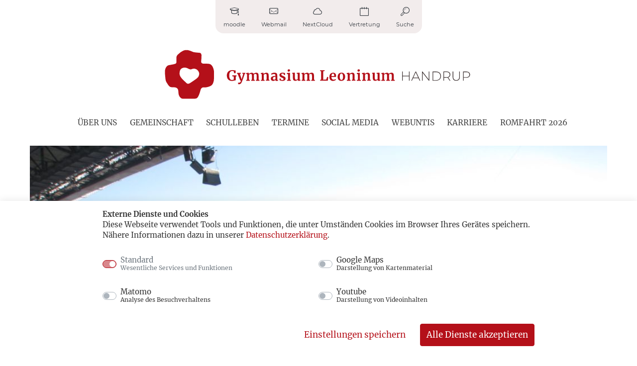

--- FILE ---
content_type: text/html; charset=UTF-8
request_url: https://leoninum.org/2018/09/mann-ist-das-geil/
body_size: 11004
content:
<!doctype html>
<html lang="de">

<head>
  <meta charset="UTF-8" />
  <meta name="viewport" content="width=device-width, initial-scale=1" />
  <link rel="profile" href="https://gmpg.org/xfn/11" />

  <!-- facivon / touch icon -->
  <link rel="apple-touch-icon" sizes="180x180" href="/wp-content/themes/leoninum_2020/assets/images/apple-touch-icon.png">
  <link rel="icon" type="image/png" sizes="32x32" href="/wp-content/themes/leoninum_2020/assets/images/favicon-32x32.png">
  <link rel="icon" type="image/png" sizes="16x16" href="/wp-content/themes/leoninum_2020/assets/images/favicon-16x16.png">
  <link rel="manifest" href="/wp-content/themes/leoninum_2020/assets/images/site.webmanifest">
  <link rel="mask-icon" href="/wp-content/themes/leoninum_2020/assets/images/safari-pinned-tab.svg" color="#b2111b">
  <link rel="shortcut icon" href="/wp-content/themes/leoninum_2020/assets/images/favicon.ico">
  <meta name="msapplication-TileColor" content="#b2111b">
  <meta name="msapplication-config" content="/wp-content/themes/leoninum_2020/assets/images/browserconfig.xml">
  <meta name="theme-color" content="#ffffff">

  <link media="all" href="https://leoninum.org/wp-content/cache/autoptimize/css/autoptimize_07c6ba2769d87db928a44c397864c133.css" rel="stylesheet"><title>&#8220;Mann, ist das geil!&#8221; &#8211; Gymnasium Leoninum Handrup</title>
<meta name='robots' content='max-image-preview:large' />
<link rel="alternate" title="oEmbed (JSON)" type="application/json+oembed" href="https://leoninum.org/wp-json/oembed/1.0/embed?url=https%3A%2F%2Fleoninum.org%2F2018%2F09%2Fmann-ist-das-geil%2F" />
<link rel="alternate" title="oEmbed (XML)" type="text/xml+oembed" href="https://leoninum.org/wp-json/oembed/1.0/embed?url=https%3A%2F%2Fleoninum.org%2F2018%2F09%2Fmann-ist-das-geil%2F&#038;format=xml" />



















<script type="text/javascript" src="https://leoninum.org/wp-includes/js/jquery/jquery.min.js" id="jquery-core-js"></script>



<script type="text/javascript" id="cryptx-js-js-extra">
/* <![CDATA[ */
var cryptxConfig = {"iterations":"10000","keyLength":"32","ivLength":"16","saltLength":"16","cipher":"aes-256-gcm"};
//# sourceURL=cryptx-js-js-extra
/* ]]> */
</script>

<link rel="https://api.w.org/" href="https://leoninum.org/wp-json/" /><link rel="alternate" title="JSON" type="application/json" href="https://leoninum.org/wp-json/wp/v2/posts/22068" /><link rel="canonical" href="https://leoninum.org/2018/09/mann-ist-das-geil/" />

<!-- Fancybox for WordPress v3.3.7 -->
<script type="text/javascript">
	jQuery(function () {

		var mobileOnly = false;
		
		if (mobileOnly) {
			return;
		}

		jQuery.fn.getTitle = function () { // Copy the title of every IMG tag and add it to its parent A so that fancybox can show titles
			var arr = jQuery("a[data-fancybox]");jQuery.each(arr, function() {var title = jQuery(this).children("img").attr("title") || '';var figCaptionHtml = jQuery(this).next("figcaption").html() || '';var processedCaption = figCaptionHtml;if (figCaptionHtml.length && typeof DOMPurify === 'function') {processedCaption = DOMPurify.sanitize(figCaptionHtml, {USE_PROFILES: {html: true}});} else if (figCaptionHtml.length) {processedCaption = jQuery("<div>").text(figCaptionHtml).html();}var newTitle = title;if (processedCaption.length) {newTitle = title.length ? title + " " + processedCaption : processedCaption;}if (newTitle.length) {jQuery(this).attr("title", newTitle);}});		}

		// Supported file extensions

				var thumbnails = jQuery("a:has(img)").not(".nolightbox").not('.envira-gallery-link').not('.ngg-simplelightbox').filter(function () {
			return /\.(jpe?g|png|gif|mp4|webp|bmp|pdf)(\?[^/]*)*$/i.test(jQuery(this).attr('href'))
		});
		

		// Add data-type iframe for links that are not images or videos.
		var iframeLinks = jQuery('.fancyboxforwp').filter(function () {
			return !/\.(jpe?g|png|gif|mp4|webp|bmp|pdf)(\?[^/]*)*$/i.test(jQuery(this).attr('href'))
		}).filter(function () {
			return !/vimeo|youtube/i.test(jQuery(this).attr('href'))
		});
		iframeLinks.attr({"data-type": "iframe"}).getTitle();

				// Gallery All
		thumbnails.addClass("fancyboxforwp").attr("data-fancybox", "gallery").getTitle();
		iframeLinks.attr({"data-fancybox": "gallery"}).getTitle();

		// Gallery type NONE
		
		// Call fancybox and apply it on any link with a rel atribute that starts with "fancybox", with the options set on the admin panel
		jQuery("a.fancyboxforwp").fancyboxforwp({
			loop: false,
			smallBtn: true,
			zoomOpacity: "auto",
			animationEffect: "fade",
			animationDuration: 500,
			transitionEffect: "fade",
			transitionDuration: "300",
			overlayShow: true,
			overlayOpacity: "0.3",
			titleShow: true,
			titlePosition: "inside",
			keyboard: true,
			showCloseButton: true,
			arrows: true,
			clickContent:false,
			clickSlide: "close",
			mobile: {
				clickContent: function (current, event) {
					return current.type === "image" ? "toggleControls" : false;
				},
				clickSlide: function (current, event) {
					return current.type === "image" ? "close" : "close";
				},
			},
			wheel: false,
			toolbar: true,
			preventCaptionOverlap: true,
			onInit: function() { },			onDeactivate
	: function() { },		beforeClose: function() { },			afterShow: function(instance) { jQuery( ".fancybox-image" ).on("click", function( ){ ( instance.isScaledDown() ) ? instance.scaleToActual() : instance.scaleToFit() }) },				afterClose: function() { },					caption : function( instance, item ) {var title = "";if("undefined" != typeof jQuery(this).context ){var title = jQuery(this).context.title;} else { var title = ("undefined" != typeof jQuery(this).attr("title")) ? jQuery(this).attr("title") : false;}var caption = jQuery(this).data('caption') || '';if ( item.type === 'image' && title.length ) {caption = (caption.length ? caption + '<br />' : '') + '<p class="caption-title">'+jQuery("<div>").text(title).html()+'</p>' ;}if (typeof DOMPurify === "function" && caption.length) { return DOMPurify.sanitize(caption, {USE_PROFILES: {html: true}}); } else { return jQuery("<div>").text(caption).html(); }},
		afterLoad : function( instance, current ) {var captionContent = current.opts.caption || '';var sanitizedCaptionString = '';if (typeof DOMPurify === 'function' && captionContent.length) {sanitizedCaptionString = DOMPurify.sanitize(captionContent, {USE_PROFILES: {html: true}});} else if (captionContent.length) { sanitizedCaptionString = jQuery("<div>").text(captionContent).html();}if (sanitizedCaptionString.length) { current.$content.append(jQuery('<div class=\"fancybox-custom-caption inside-caption\" style=\" position: absolute;left:0;right:0;color:#000;margin:0 auto;bottom:0;text-align:center;background-color:#FFFFFF \"></div>').html(sanitizedCaptionString)); }},
			})
		;

		/* Extra Calls */	})
</script>
<!-- END Fancybox for WordPress -->
</head>

<body class="wp-singular post-template-default single single-post postid-22068 single-format-standard wp-embed-responsive wp-theme-leoninum_2020 ka-cookies-visible ka-cookies-autoblock">

  <div id="page" class="site">
    <a class="skip-link screen-reader-text" href="#content">Zum Inhalt springen</a>

    <header id="header" class="w-100 has-white-background-color">
      <div class="container">
        <div class="row mb-3">
			<div class="col-12">
				<div class="d-flex justify-content-center top-nav-container"><ul id="menu-service-navigation" class="nav top-nav"><li itemscope="itemscope" itemtype="https://www.schema.org/SiteNavigationElement" id="menu-item-2718" class="menu-item menu-item-type-custom menu-item-object-custom menu-item-2718 nav-item"><a title="moodle" href="https://leoninum.org/moodle" class="nav-link"><span class="icon"><span class="icon-study"></span></span><span class="text">moodle</span></a></li>
<li itemscope="itemscope" itemtype="https://www.schema.org/SiteNavigationElement" id="menu-item-3197" class="menu-item menu-item-type-custom menu-item-object-custom menu-item-3197 nav-item"><a title="Webmail" href="https://mail.linux.leoninum.org/SOGo/" class="nav-link"><span class="icon"><span class="icon-mail"></span></span><span class="text">Webmail</span></a></li>
<li itemscope="itemscope" itemtype="https://www.schema.org/SiteNavigationElement" id="menu-item-8515" class="menu-item menu-item-type-custom menu-item-object-custom menu-item-8515 nav-item"><a title="NextCloud" href="https://nextcloud.leoninum.org/" class="nav-link"><span class="icon"><span  class="icon-cloud"></span></span><span class="text">NextCloud</span></a></li>
<li itemscope="itemscope" itemtype="https://www.schema.org/SiteNavigationElement" id="menu-item-11504" class="menu-item menu-item-type-custom menu-item-object-custom menu-item-11504 nav-item"><a title="Vertretung" href="https://webuntis.com" class="nav-link"><span class="icon"><span class="icon-calendar"></span></span><span class="text">Vertretung</span></a></li>
<li itemscope="itemscope" itemtype="https://www.schema.org/SiteNavigationElement" id="menu-item-10835" class="menu-item menu-item-type-custom menu-item-object-custom menu-item-10835 nav-item"><a title="Suche" href="#searchformModal" class="nav-link"><span class="icon"><span class="icon-search"></span></span><span class="text">Suche</span></a></li>
</ul></div>			</div>
		</div>
		
		<!--<div class="">-->
			<div class="d-flex d-lg-none row align-items-center">
				<div class="col-10 col-md-8">
					 					  <a href="https://leoninum.org" class=""><img src="https://leoninum.org/wp-content/themes/leoninum_2020/assets/images/logo_simple.svg" class="logo logo_svg" alt="Gymnasium Leoninum Handrup"><img src="https://leoninum.org/wp-content/themes/leoninum_2020/assets/images/logo_simple@3x.png" class="logo logo_png" alt="Gymnasium Leoninum Handrup"></a>
					  				</div>
				<div class="col-2 col-md-4 d-flex justify-content-end">
					 <button class="navbar-toggler p-0 border-0 collapsed d-lg-none" type="button" data-toggle="collapse" data-target=".navbar-collapse">
						<span class="icon-bar top-bar"></span>
						<span class="icon-bar middle-bar"></span>
						<span class="icon-bar bottom-bar"></span>	
					  </button>
				</div>
			</div>
			<div class="d-flex d-lg-none row no-gutters">
				<div class="col-12 col_nav">
					<nav class="navbar collapse navbar-collapse navbar-light pr-0 ">
					  <ul id="menu-hauptnavigation" class="navbar-nav w-100"><li itemscope="itemscope" itemtype="https://www.schema.org/SiteNavigationElement" id="menu-item-25455" class="menu-item menu-item-type-post_type menu-item-object-page menu-item-has-children dropdown menu-item-25455 nav-item"><a title="Über uns" href="#" data-toggle="dropdown" aria-haspopup="true" aria-expanded="false" class="dropdown-toggle nav-link" id="menu-item-dropdown-25455">Über uns</a>
<ul class="dropdown-menu animate slideIn" aria-labelledby="menu-item-dropdown-25455" role="menu">
	<li itemscope="itemscope" itemtype="https://www.schema.org/SiteNavigationElement" id="menu-item-25461" class="menu-item menu-item-type-post_type menu-item-object-page menu-item-25461 nav-item"><a title="Leitbild der Schule" href="https://leoninum.org/ueber-uns/leitbild-der-schule/" class="dropdown-item">Leitbild der Schule</a></li>
	<li itemscope="itemscope" itemtype="https://www.schema.org/SiteNavigationElement" id="menu-item-25456" class="menu-item menu-item-type-post_type menu-item-object-page menu-item-25456 nav-item"><a title="Geschichte" href="https://leoninum.org/ueber-uns/geschichte/" class="dropdown-item">Geschichte</a></li>
	<li itemscope="itemscope" itemtype="https://www.schema.org/SiteNavigationElement" id="menu-item-31026" class="menu-item menu-item-type-post_type menu-item-object-page menu-item-31026 nav-item"><a title="Hilfe bei Missbrauch" href="https://leoninum.org/hilfe-bei-missbrauch/" class="dropdown-item">Hilfe bei Missbrauch</a></li>
</ul>
</li>
<li itemscope="itemscope" itemtype="https://www.schema.org/SiteNavigationElement" id="menu-item-2654" class="menu-item menu-item-type-post_type menu-item-object-page menu-item-has-children dropdown menu-item-2654 nav-item"><a title="Gemeinschaft" href="#" data-toggle="dropdown" aria-haspopup="true" aria-expanded="false" class="dropdown-toggle nav-link" id="menu-item-dropdown-2654">Gemeinschaft</a>
<ul class="dropdown-menu animate slideIn" aria-labelledby="menu-item-dropdown-2654" role="menu">
	<li itemscope="itemscope" itemtype="https://www.schema.org/SiteNavigationElement" id="menu-item-24731" class="menu-item menu-item-type-post_type menu-item-object-page menu-item-24731 nav-item"><a title="Kollegium" href="https://leoninum.org/gemeinschaft/lehrerkollegium/" class="dropdown-item">Kollegium</a></li>
	<li itemscope="itemscope" itemtype="https://www.schema.org/SiteNavigationElement" id="menu-item-24735" class="menu-item menu-item-type-post_type menu-item-object-page menu-item-24735 nav-item"><a title="Schulleitung" href="https://leoninum.org/gemeinschaft/schulleitung/" class="dropdown-item">Schulleitung</a></li>
	<li itemscope="itemscope" itemtype="https://www.schema.org/SiteNavigationElement" id="menu-item-24745" class="menu-item menu-item-type-post_type menu-item-object-page menu-item-24745 nav-item"><a title="Schulpastoral" href="https://leoninum.org/ueber-uns/schulpastoral/" class="dropdown-item">Schulpastoral</a></li>
	<li itemscope="itemscope" itemtype="https://www.schema.org/SiteNavigationElement" id="menu-item-24733" class="menu-item menu-item-type-post_type menu-item-object-page menu-item-24733 nav-item"><a title="Elternrat" href="https://leoninum.org/gemeinschaft/schueler-und-elternrat/" class="dropdown-item">Elternrat</a></li>
	<li itemscope="itemscope" itemtype="https://www.schema.org/SiteNavigationElement" id="menu-item-33544" class="menu-item menu-item-type-custom menu-item-object-custom menu-item-33544 nav-item"><a title="Stiftung Handrup Plus" href="https://www.handrup-plus.de" class="dropdown-item">Stiftung Handrup Plus</a></li>
	<li itemscope="itemscope" itemtype="https://www.schema.org/SiteNavigationElement" id="menu-item-24730" class="menu-item menu-item-type-post_type menu-item-object-page menu-item-24730 nav-item"><a title="Förderverein" href="https://leoninum.org/gemeinschaft/foerderverein/" class="dropdown-item">Förderverein</a></li>
	<li itemscope="itemscope" itemtype="https://www.schema.org/SiteNavigationElement" id="menu-item-24728" class="menu-item menu-item-type-post_type menu-item-object-page menu-item-24728 nav-item"><a title="Ehemalige" href="https://leoninum.org/gemeinschaft/ehemalige/" class="dropdown-item">Ehemalige</a></li>
</ul>
</li>
<li itemscope="itemscope" itemtype="https://www.schema.org/SiteNavigationElement" id="menu-item-25340" class="menu-item menu-item-type-post_type menu-item-object-page menu-item-has-children dropdown menu-item-25340 nav-item"><a title="Schulleben" href="#" data-toggle="dropdown" aria-haspopup="true" aria-expanded="false" class="dropdown-toggle nav-link" id="menu-item-dropdown-25340">Schulleben</a>
<ul class="dropdown-menu animate slideIn" aria-labelledby="menu-item-dropdown-25340" role="menu">
	<li itemscope="itemscope" itemtype="https://www.schema.org/SiteNavigationElement" id="menu-item-24736" class="menu-item menu-item-type-post_type menu-item-object-page menu-item-24736 nav-item"><a title="Bibliothek" href="https://leoninum.org/ueber-uns/bibliothek/" class="dropdown-item">Bibliothek</a></li>
	<li itemscope="itemscope" itemtype="https://www.schema.org/SiteNavigationElement" id="menu-item-24737" class="menu-item menu-item-type-post_type menu-item-object-page menu-item-24737 nav-item"><a title="Austauschschulen" href="https://leoninum.org/ueber-uns/austauschschulen/" class="dropdown-item">Austauschschulen</a></li>
	<li itemscope="itemscope" itemtype="https://www.schema.org/SiteNavigationElement" id="menu-item-25898" class="menu-item menu-item-type-taxonomy menu-item-object-category menu-item-25898 nav-item"><a title="Erasmus +" href="https://leoninum.org/kategorie/comenius/" class="dropdown-item">Erasmus +</a></li>
	<li itemscope="itemscope" itemtype="https://www.schema.org/SiteNavigationElement" id="menu-item-24746" class="menu-item menu-item-type-post_type menu-item-object-page menu-item-24746 nav-item"><a title="Sozialpraktikum am Leoninum" href="https://leoninum.org/ueber-uns/sozialpraktikum/" class="dropdown-item">Sozialpraktikum am Leoninum</a></li>
	<li itemscope="itemscope" itemtype="https://www.schema.org/SiteNavigationElement" id="menu-item-25458" class="menu-item menu-item-type-post_type menu-item-object-page menu-item-25458 nav-item"><a title="Betriebspraktikum in Klasse 10" href="https://leoninum.org/ueber-uns/schulprogramm-buchform-inhalt/betriebspraktikum-in-klasse-10/" class="dropdown-item">Betriebspraktikum in Klasse 10</a></li>
	<li itemscope="itemscope" itemtype="https://www.schema.org/SiteNavigationElement" id="menu-item-24747" class="menu-item menu-item-type-post_type menu-item-object-page menu-item-24747 nav-item"><a title="Unterrichtszeiten" href="https://leoninum.org/ueber-uns/unterrichtszeiten/" class="dropdown-item">Unterrichtszeiten</a></li>
</ul>
</li>
<li itemscope="itemscope" itemtype="https://www.schema.org/SiteNavigationElement" id="menu-item-25333" class="menu-item menu-item-type-custom menu-item-object-custom menu-item-25333 nav-item"><a title="Termine" href="/termine" class="nav-link">Termine</a></li>
<li itemscope="itemscope" itemtype="https://www.schema.org/SiteNavigationElement" id="menu-item-28680" class="menu-item menu-item-type-custom menu-item-object-custom menu-item-28680 nav-item"><a title="Social Media" href="https://leoninum.org/socialmedia/" class="nav-link">Social Media</a></li>
<li itemscope="itemscope" itemtype="https://www.schema.org/SiteNavigationElement" id="menu-item-30768" class="menu-item menu-item-type-custom menu-item-object-custom menu-item-30768 nav-item"><a title="WebUntis" href="https://leoninum.webuntis.com" class="nav-link">WebUntis</a></li>
<li itemscope="itemscope" itemtype="https://www.schema.org/SiteNavigationElement" id="menu-item-35925" class="menu-item menu-item-type-post_type menu-item-object-page menu-item-has-children dropdown menu-item-35925 nav-item"><a title="Karriere" href="#" data-toggle="dropdown" aria-haspopup="true" aria-expanded="false" class="dropdown-toggle nav-link" id="menu-item-dropdown-35925">Karriere</a>
<ul class="dropdown-menu animate slideIn" aria-labelledby="menu-item-dropdown-35925" role="menu">
	<li itemscope="itemscope" itemtype="https://www.schema.org/SiteNavigationElement" id="menu-item-35926" class="menu-item menu-item-type-post_type menu-item-object-page menu-item-35926 nav-item"><a title="Initiativbewerbungen" href="https://leoninum.org/karriere_am_leoninum/initiativbewerbungen/" class="dropdown-item">Initiativbewerbungen</a></li>
	<li itemscope="itemscope" itemtype="https://www.schema.org/SiteNavigationElement" id="menu-item-35956" class="menu-item menu-item-type-post_type menu-item-object-post menu-item-35956 nav-item"><a title="Freiwilligendienstler*in gesucht!" href="https://leoninum.org/2025/05/freiwilligendienstlerin-gesucht/" class="dropdown-item">Freiwilligendienstler*in gesucht!</a></li>
</ul>
</li>
<li itemscope="itemscope" itemtype="https://www.schema.org/SiteNavigationElement" id="menu-item-37395" class="menu-item menu-item-type-post_type menu-item-object-page menu-item-37395 nav-item"><a title="Romfahrt" href="https://leoninum.org/rom/" class="nav-link">Romfahrt 2026</a></li>
</ul>					</nav>
				</div>
			</div>
		<!--</div>-->
		<!--<div class="d-none d-lg-block">-->
			<div class="d-none d-lg-flex row align-items-center">
				<div class="col-md-12 text-center mb-4 mt-3">
					 					  <a href="https://leoninum.org" class=""><img src="https://leoninum.org/wp-content/themes/leoninum_2020/assets/images/logo_simple.svg" class="logo logo_svg" alt="Gymnasium Leoninum Handrup"><img src="https://leoninum.org/wp-content/themes/leoninum_2020/assets/images/logo_simple@3x.png" class="logo logo_png" alt="Gymnasium Leoninum Handrup"></a>
					  				</div>
				<div class="col-md-12">
					<nav class="navbar navbar-expand-lg navbar-light pr-0 position-relative">
					  <div class="collapse navbar-collapse justify-content-center text-uppercase"><ul id="menu-hauptnavigation-1" class="navbar-nav"><li itemscope="itemscope" itemtype="https://www.schema.org/SiteNavigationElement" class="menu-item menu-item-type-post_type menu-item-object-page menu-item-has-children dropdown menu-item-25455 nav-item"><a title="Über uns" href="https://leoninum.org/ueber-uns/" class="nav-link">Über uns</a>
<ul class="dropdown-menu animate slideIn"  role="menu">
	<li itemscope="itemscope" itemtype="https://www.schema.org/SiteNavigationElement" class="menu-item menu-item-type-post_type menu-item-object-page menu-item-25461 nav-item"><a title="Leitbild der Schule" href="https://leoninum.org/ueber-uns/leitbild-der-schule/" class="dropdown-item">Leitbild der Schule</a></li>
	<li itemscope="itemscope" itemtype="https://www.schema.org/SiteNavigationElement" class="menu-item menu-item-type-post_type menu-item-object-page menu-item-25456 nav-item"><a title="Geschichte" href="https://leoninum.org/ueber-uns/geschichte/" class="dropdown-item">Geschichte</a></li>
	<li itemscope="itemscope" itemtype="https://www.schema.org/SiteNavigationElement" class="menu-item menu-item-type-post_type menu-item-object-page menu-item-31026 nav-item"><a title="Hilfe bei Missbrauch" href="https://leoninum.org/hilfe-bei-missbrauch/" class="dropdown-item">Hilfe bei Missbrauch</a></li>
</ul>
</li>
<li itemscope="itemscope" itemtype="https://www.schema.org/SiteNavigationElement" class="menu-item menu-item-type-post_type menu-item-object-page menu-item-has-children dropdown menu-item-2654 nav-item"><a title="Gemeinschaft" href="https://leoninum.org/gemeinschaft/" class="nav-link">Gemeinschaft</a>
<ul class="dropdown-menu animate slideIn"  role="menu">
	<li itemscope="itemscope" itemtype="https://www.schema.org/SiteNavigationElement" class="menu-item menu-item-type-post_type menu-item-object-page menu-item-24731 nav-item"><a title="Kollegium" href="https://leoninum.org/gemeinschaft/lehrerkollegium/" class="dropdown-item">Kollegium</a></li>
	<li itemscope="itemscope" itemtype="https://www.schema.org/SiteNavigationElement" class="menu-item menu-item-type-post_type menu-item-object-page menu-item-24735 nav-item"><a title="Schulleitung" href="https://leoninum.org/gemeinschaft/schulleitung/" class="dropdown-item">Schulleitung</a></li>
	<li itemscope="itemscope" itemtype="https://www.schema.org/SiteNavigationElement" class="menu-item menu-item-type-post_type menu-item-object-page menu-item-24745 nav-item"><a title="Schulpastoral" href="https://leoninum.org/ueber-uns/schulpastoral/" class="dropdown-item">Schulpastoral</a></li>
	<li itemscope="itemscope" itemtype="https://www.schema.org/SiteNavigationElement" class="menu-item menu-item-type-post_type menu-item-object-page menu-item-24733 nav-item"><a title="Elternrat" href="https://leoninum.org/gemeinschaft/schueler-und-elternrat/" class="dropdown-item">Elternrat</a></li>
	<li itemscope="itemscope" itemtype="https://www.schema.org/SiteNavigationElement" class="menu-item menu-item-type-custom menu-item-object-custom menu-item-33544 nav-item"><a title="Stiftung Handrup Plus" href="https://www.handrup-plus.de" class="dropdown-item">Stiftung Handrup Plus</a></li>
	<li itemscope="itemscope" itemtype="https://www.schema.org/SiteNavigationElement" class="menu-item menu-item-type-post_type menu-item-object-page menu-item-24730 nav-item"><a title="Förderverein" href="https://leoninum.org/gemeinschaft/foerderverein/" class="dropdown-item">Förderverein</a></li>
	<li itemscope="itemscope" itemtype="https://www.schema.org/SiteNavigationElement" class="menu-item menu-item-type-post_type menu-item-object-page menu-item-24728 nav-item"><a title="Ehemalige" href="https://leoninum.org/gemeinschaft/ehemalige/" class="dropdown-item">Ehemalige</a></li>
</ul>
</li>
<li itemscope="itemscope" itemtype="https://www.schema.org/SiteNavigationElement" class="menu-item menu-item-type-post_type menu-item-object-page menu-item-has-children dropdown menu-item-25340 nav-item"><a title="Schulleben" href="https://leoninum.org/gemeinschaft-2/" class="nav-link">Schulleben</a>
<ul class="dropdown-menu animate slideIn"  role="menu">
	<li itemscope="itemscope" itemtype="https://www.schema.org/SiteNavigationElement" class="menu-item menu-item-type-post_type menu-item-object-page menu-item-24736 nav-item"><a title="Bibliothek" href="https://leoninum.org/ueber-uns/bibliothek/" class="dropdown-item">Bibliothek</a></li>
	<li itemscope="itemscope" itemtype="https://www.schema.org/SiteNavigationElement" class="menu-item menu-item-type-post_type menu-item-object-page menu-item-24737 nav-item"><a title="Austauschschulen" href="https://leoninum.org/ueber-uns/austauschschulen/" class="dropdown-item">Austauschschulen</a></li>
	<li itemscope="itemscope" itemtype="https://www.schema.org/SiteNavigationElement" class="menu-item menu-item-type-taxonomy menu-item-object-category menu-item-25898 nav-item"><a title="Erasmus +" href="https://leoninum.org/kategorie/comenius/" class="dropdown-item">Erasmus +</a></li>
	<li itemscope="itemscope" itemtype="https://www.schema.org/SiteNavigationElement" class="menu-item menu-item-type-post_type menu-item-object-page menu-item-24746 nav-item"><a title="Sozialpraktikum am Leoninum" href="https://leoninum.org/ueber-uns/sozialpraktikum/" class="dropdown-item">Sozialpraktikum am Leoninum</a></li>
	<li itemscope="itemscope" itemtype="https://www.schema.org/SiteNavigationElement" class="menu-item menu-item-type-post_type menu-item-object-page menu-item-25458 nav-item"><a title="Betriebspraktikum in Klasse 10" href="https://leoninum.org/ueber-uns/schulprogramm-buchform-inhalt/betriebspraktikum-in-klasse-10/" class="dropdown-item">Betriebspraktikum in Klasse 10</a></li>
	<li itemscope="itemscope" itemtype="https://www.schema.org/SiteNavigationElement" class="menu-item menu-item-type-post_type menu-item-object-page menu-item-24747 nav-item"><a title="Unterrichtszeiten" href="https://leoninum.org/ueber-uns/unterrichtszeiten/" class="dropdown-item">Unterrichtszeiten</a></li>
</ul>
</li>
<li itemscope="itemscope" itemtype="https://www.schema.org/SiteNavigationElement" class="menu-item menu-item-type-custom menu-item-object-custom menu-item-25333 nav-item"><a title="Termine" href="/termine" class="nav-link">Termine</a></li>
<li itemscope="itemscope" itemtype="https://www.schema.org/SiteNavigationElement" class="menu-item menu-item-type-custom menu-item-object-custom menu-item-28680 nav-item"><a title="Social Media" href="https://leoninum.org/socialmedia/" class="nav-link">Social Media</a></li>
<li itemscope="itemscope" itemtype="https://www.schema.org/SiteNavigationElement" class="menu-item menu-item-type-custom menu-item-object-custom menu-item-30768 nav-item"><a title="WebUntis" href="https://leoninum.webuntis.com" class="nav-link">WebUntis</a></li>
<li itemscope="itemscope" itemtype="https://www.schema.org/SiteNavigationElement" class="menu-item menu-item-type-post_type menu-item-object-page menu-item-has-children dropdown menu-item-35925 nav-item"><a title="Karriere" href="https://leoninum.org/karriere_am_leoninum/" class="nav-link">Karriere</a>
<ul class="dropdown-menu animate slideIn"  role="menu">
	<li itemscope="itemscope" itemtype="https://www.schema.org/SiteNavigationElement" class="menu-item menu-item-type-post_type menu-item-object-page menu-item-35926 nav-item"><a title="Initiativbewerbungen" href="https://leoninum.org/karriere_am_leoninum/initiativbewerbungen/" class="dropdown-item">Initiativbewerbungen</a></li>
	<li itemscope="itemscope" itemtype="https://www.schema.org/SiteNavigationElement" class="menu-item menu-item-type-post_type menu-item-object-post menu-item-35956 nav-item"><a title="Freiwilligendienstler*in gesucht!" href="https://leoninum.org/2025/05/freiwilligendienstlerin-gesucht/" class="dropdown-item">Freiwilligendienstler*in gesucht!</a></li>
</ul>
</li>
<li itemscope="itemscope" itemtype="https://www.schema.org/SiteNavigationElement" class="menu-item menu-item-type-post_type menu-item-object-page menu-item-37395 nav-item"><a title="Romfahrt" href="https://leoninum.org/rom/" class="nav-link">Romfahrt 2026</a></li>
</ul></div>					</nav>
				</div>
			</div>		
		<!--</div>-->
			

      </div>
    </header>

    <!-- searchform modal -->
    <div class="modal fade" id="searchformModal" tabindex="-1" role="dialog" aria-labelledby="search-form" aria-hidden="true">
      <div class="modal-dialog modal-dialog-centered" role="document">
        <div class="modal-content">
          <div class="modal-header">
            <h5 class="modal-title" id="search-form">Seite durchsuchen</h5>
            <button type="button" class="close" data-dismiss="modal" aria-label="Close">
              <span aria-hidden="true">&times;</span>
            </button>
          </div>
          <form action="/" method="get">
            <div class="modal-body position-relative">
              <div id="searchform">
                <input type="search" class="search text-left" name="s" placeholder="SUCHE">
                <button type="submit" class="btn btn-primary button position-absolute">Suche</button>
              </div>
            </div>
          </form>
        </div>
      </div>
    </div>

    <div id="content" class="site-content">
<section id="primary" class="content-area p-0 m-0">
	<main id="main" class="site-main">
		
<article id="post-22068" class="post-22068 post type-post status-publish format-standard has-post-thumbnail hentry category-aktuelles category-spanien-2018 entry">

    <section id="headerimage" class="p-0 m-0">
    <div class="container">
      <div class="row">
        <figure class="headerimage p-0 m-0">
          <noscript><img src="https://leoninum.org/wp-content/uploads/2018/09/IMG_6702a.jpg" alt="" class="headerimage_image"></noscript><img src='data:image/svg+xml,%3Csvg%20xmlns=%22http://www.w3.org/2000/svg%22%20viewBox=%220%200%20210%20140%22%3E%3C/svg%3E' data-src="https://leoninum.org/wp-content/uploads/2018/09/IMG_6702a.jpg" alt="" class="lazyload headerimage_image">
          <!--<figcaption></figcaption>-->
        </figure>
      </div>
    </div>
  </section>
  
  
  <div class="container">
    <div class="row justify-content-center">
      <div class="col-12 col-lg-10">
        <header class="entry-header mb-4">

          <div class="row no-gutters">
       
            <div class="col-12 col-md-12">
                            <h1 class="mt-2">&#8220;Mann, ist das geil!&#8221;</h1>
              <div class="h4">13. September 2018 | Homepage-Team | Kategorien: <a href="https://leoninum.org/kategorie/aktuelles/" rel="category tag">Aktuelles</a>, <a href="https://leoninum.org/kategorie/schulfahrten/spanien-2018/" rel="category tag">Spanien 2018</a></div>
			  
			  			  
            </div>
          </div>

        </header>

        <div class="entry-content">
          <p>Dieses Zitat eines Schülers im Bernabeu-Stadion hatte Pfarrer Mengel aufgeschnappt und davon beim Abendimpuls berichtet, als er den Tag Revue passieren ließ. Und &#8220;geil&#8221; war es wirklich, denn es gab so viel zu sehen, dass es hier noch ein paar weitere Impressionen geben soll:</p>
<p><a href="http://www.leoninum.org/?attachment_id=22074" rel="attachment wp-att-22074"><img fetchpriority="high" decoding="async" class="alignleft size-large wp-image-22074" src="http://www.leoninum.org/wordpress/wp-content/uploads/2018/09/IMG_6702a-1024x768.jpg" alt="" width="520" height="390" srcset="https://leoninum.org/wp-content/uploads/2018/09/IMG_6702a.jpg 1024w, https://leoninum.org/wp-content/uploads/2018/09/IMG_6702a-300x225.jpg 300w, https://leoninum.org/wp-content/uploads/2018/09/IMG_6702a-768x576.jpg 768w, https://leoninum.org/wp-content/uploads/2018/09/IMG_6702a-600x450.jpg 600w" sizes="(max-width: 520px) 100vw, 520px" /></a></p>
<p><a href="http://www.leoninum.org/?attachment_id=22075" rel="attachment wp-att-22075"><noscript><img decoding="async" class="alignleft size-large wp-image-22075" src="http://www.leoninum.org/wordpress/wp-content/uploads/2018/09/IMG_6705a-1024x768.jpg" alt="" width="520" height="390" srcset="https://leoninum.org/wp-content/uploads/2018/09/IMG_6705a.jpg 1024w, https://leoninum.org/wp-content/uploads/2018/09/IMG_6705a-300x225.jpg 300w, https://leoninum.org/wp-content/uploads/2018/09/IMG_6705a-768x576.jpg 768w, https://leoninum.org/wp-content/uploads/2018/09/IMG_6705a-600x450.jpg 600w" sizes="(max-width: 520px) 100vw, 520px" /></noscript><img decoding="async" class="lazyload alignleft size-large wp-image-22075" src='data:image/svg+xml,%3Csvg%20xmlns=%22http://www.w3.org/2000/svg%22%20viewBox=%220%200%20520%20390%22%3E%3C/svg%3E' data-src="http://www.leoninum.org/wordpress/wp-content/uploads/2018/09/IMG_6705a-1024x768.jpg" alt="" width="520" height="390" data-srcset="https://leoninum.org/wp-content/uploads/2018/09/IMG_6705a.jpg 1024w, https://leoninum.org/wp-content/uploads/2018/09/IMG_6705a-300x225.jpg 300w, https://leoninum.org/wp-content/uploads/2018/09/IMG_6705a-768x576.jpg 768w, https://leoninum.org/wp-content/uploads/2018/09/IMG_6705a-600x450.jpg 600w" data-sizes="(max-width: 520px) 100vw, 520px" /></a></p>
<p>&nbsp;</p>
<p>&nbsp;</p>
<p>&nbsp;</p>
<p>&nbsp;</p>
<p>&nbsp;</p>
<p>&nbsp;</p>
<p>&nbsp;</p>
<p>&nbsp;</p>
<p><a href="http://www.leoninum.org/?attachment_id=22076" rel="attachment wp-att-22076"><noscript><img decoding="async" class="alignleft size-large wp-image-22076" src="http://www.leoninum.org/wordpress/wp-content/uploads/2018/09/IMG_6707a-1024x768.jpg" alt="" width="520" height="390" srcset="https://leoninum.org/wp-content/uploads/2018/09/IMG_6707a.jpg 1024w, https://leoninum.org/wp-content/uploads/2018/09/IMG_6707a-300x225.jpg 300w, https://leoninum.org/wp-content/uploads/2018/09/IMG_6707a-768x576.jpg 768w, https://leoninum.org/wp-content/uploads/2018/09/IMG_6707a-600x450.jpg 600w" sizes="(max-width: 520px) 100vw, 520px" /></noscript><img decoding="async" class="lazyload alignleft size-large wp-image-22076" src='data:image/svg+xml,%3Csvg%20xmlns=%22http://www.w3.org/2000/svg%22%20viewBox=%220%200%20520%20390%22%3E%3C/svg%3E' data-src="http://www.leoninum.org/wordpress/wp-content/uploads/2018/09/IMG_6707a-1024x768.jpg" alt="" width="520" height="390" data-srcset="https://leoninum.org/wp-content/uploads/2018/09/IMG_6707a.jpg 1024w, https://leoninum.org/wp-content/uploads/2018/09/IMG_6707a-300x225.jpg 300w, https://leoninum.org/wp-content/uploads/2018/09/IMG_6707a-768x576.jpg 768w, https://leoninum.org/wp-content/uploads/2018/09/IMG_6707a-600x450.jpg 600w" data-sizes="(max-width: 520px) 100vw, 520px" /></a></p>
<p>&nbsp;</p>
<p>&nbsp;</p>
<p>&nbsp;</p>
<p>&nbsp;</p>
<p>&nbsp;</p>
<p>&nbsp;</p>
<p>&nbsp;</p>
<p>&nbsp;</p>
<p><a href="http://www.leoninum.org/?attachment_id=22077" rel="attachment wp-att-22077"><noscript><img decoding="async" class="alignleft size-large wp-image-22077" src="http://www.leoninum.org/wordpress/wp-content/uploads/2018/09/IMG_6711a-1024x768.jpg" alt="" width="520" height="390" srcset="https://leoninum.org/wp-content/uploads/2018/09/IMG_6711a.jpg 1024w, https://leoninum.org/wp-content/uploads/2018/09/IMG_6711a-300x225.jpg 300w, https://leoninum.org/wp-content/uploads/2018/09/IMG_6711a-768x576.jpg 768w, https://leoninum.org/wp-content/uploads/2018/09/IMG_6711a-600x450.jpg 600w" sizes="(max-width: 520px) 100vw, 520px" /></noscript><img decoding="async" class="lazyload alignleft size-large wp-image-22077" src='data:image/svg+xml,%3Csvg%20xmlns=%22http://www.w3.org/2000/svg%22%20viewBox=%220%200%20520%20390%22%3E%3C/svg%3E' data-src="http://www.leoninum.org/wordpress/wp-content/uploads/2018/09/IMG_6711a-1024x768.jpg" alt="" width="520" height="390" data-srcset="https://leoninum.org/wp-content/uploads/2018/09/IMG_6711a.jpg 1024w, https://leoninum.org/wp-content/uploads/2018/09/IMG_6711a-300x225.jpg 300w, https://leoninum.org/wp-content/uploads/2018/09/IMG_6711a-768x576.jpg 768w, https://leoninum.org/wp-content/uploads/2018/09/IMG_6711a-600x450.jpg 600w" data-sizes="(max-width: 520px) 100vw, 520px" /></a></p>
<p>&nbsp;</p>
<p>&nbsp;</p>
<p>&nbsp;</p>
<p>&nbsp;</p>
<p>&nbsp;</p>
<p>&nbsp;</p>
<p>&nbsp;</p>
<p>&nbsp;</p>
<p>&nbsp;</p>
        </div>
		

        <!--<div class="row justify-content-center">
		  <div class="col-12 col-md-4 text-center mt-3 mb-3">
            <a href="https://leoninum.org/beitraege/" class="btn btn-block btn-primary text-uppercase">zurück</a>
          </div>
        </div>-->

      </div>
    </div>
  </div>
</article>

<section id="more-articles" class="bg-light">

  <div class="container">

    <div class="row mb-5">
      <div class="col-12">
        <h2 class="text-center">weitere Beiträge</h2>
      </div>
    </div>

    <div class="row">
            <div class="col-12 col-sm-6 col-md-4 col-lg-3 mb-3">
        <article class="card card-teaser">
          <a href="https://leoninum.org/2026/01/hermann-josef-rave-ab-2027-neuer-schulleiter-in-handrup/" class="card-img">
            <figure class="card-img-wrapper p-0 m-0">
              <noscript><img width="350" height="200" src="https://leoninum.org/wp-content/uploads/2025/07/IMG_4698-350x200.jpg" class="attachment-teaser-image size-teaser-image wp-post-image" alt="" decoding="async" /></noscript><img width="350" height="200" src='data:image/svg+xml,%3Csvg%20xmlns=%22http://www.w3.org/2000/svg%22%20viewBox=%220%200%20350%20200%22%3E%3C/svg%3E' data-src="https://leoninum.org/wp-content/uploads/2025/07/IMG_4698-350x200.jpg" class="lazyload attachment-teaser-image size-teaser-image wp-post-image" alt="" decoding="async" />            </figure>
          </a>
          <div class="card-body position-relative">
            <h4 class="card-title h5"><a href="https://leoninum.org/2026/01/hermann-josef-rave-ab-2027-neuer-schulleiter-in-handrup/" class="stretched-link">Hermann-Josef Rave ab 2027 neuer Schulleiter in Handrup</a></h4>
            <div class="more-link"><span class="icon icon-cross text-uppercase">mehr</span></div>
          </div>
        </article>
      </div>
            <div class="col-12 col-sm-6 col-md-4 col-lg-3 mb-3">
        <article class="card card-teaser">
          <a href="https://leoninum.org/2026/01/witterungsbedingter-unterrichtsausfall-am-mo-12-01/" class="card-img">
            <figure class="card-img-wrapper p-0 m-0">
              <noscript><img width="350" height="200" src="https://leoninum.org/wp-content/uploads/2026/01/Schild-Schnee-350x200.jpg" class="attachment-teaser-image size-teaser-image wp-post-image" alt="" decoding="async" /></noscript><img width="350" height="200" src='data:image/svg+xml,%3Csvg%20xmlns=%22http://www.w3.org/2000/svg%22%20viewBox=%220%200%20350%20200%22%3E%3C/svg%3E' data-src="https://leoninum.org/wp-content/uploads/2026/01/Schild-Schnee-350x200.jpg" class="lazyload attachment-teaser-image size-teaser-image wp-post-image" alt="" decoding="async" />            </figure>
          </a>
          <div class="card-body position-relative">
            <h4 class="card-title h5"><a href="https://leoninum.org/2026/01/witterungsbedingter-unterrichtsausfall-am-mo-12-01/" class="stretched-link">Witterungsbedingter Unterrichtsausfall am Mo., 12.01.</a></h4>
            <div class="more-link"><span class="icon icon-cross text-uppercase">mehr</span></div>
          </div>
        </article>
      </div>
            <div class="col-12 col-sm-6 col-md-4 col-lg-3 mb-3">
        <article class="card card-teaser">
          <a href="https://leoninum.org/2026/01/tag-der-offenen-tuer-am-18-januar-2026/" class="card-img">
            <figure class="card-img-wrapper p-0 m-0">
              <noscript><img width="350" height="200" src="https://leoninum.org/wp-content/uploads/2026/01/2-4-350x200.png" class="attachment-teaser-image size-teaser-image wp-post-image" alt="" decoding="async" /></noscript><img width="350" height="200" src='data:image/svg+xml,%3Csvg%20xmlns=%22http://www.w3.org/2000/svg%22%20viewBox=%220%200%20350%20200%22%3E%3C/svg%3E' data-src="https://leoninum.org/wp-content/uploads/2026/01/2-4-350x200.png" class="lazyload attachment-teaser-image size-teaser-image wp-post-image" alt="" decoding="async" />            </figure>
          </a>
          <div class="card-body position-relative">
            <h4 class="card-title h5"><a href="https://leoninum.org/2026/01/tag-der-offenen-tuer-am-18-januar-2026/" class="stretched-link">Tag der offenen Tür am 18. Januar 2026</a></h4>
            <div class="more-link"><span class="icon icon-cross text-uppercase">mehr</span></div>
          </div>
        </article>
      </div>
            <div class="col-12 col-sm-6 col-md-4 col-lg-3 mb-3">
        <article class="card card-teaser">
          <a href="https://leoninum.org/2026/01/witterungsbedingter-unterrichtsausfall-am-do-08-0126-und-am-fr-09-01-26/" class="card-img">
            <figure class="card-img-wrapper p-0 m-0">
              <noscript><img width="350" height="200" src="https://leoninum.org/wp-content/uploads/2026/01/Schild-Schnee-350x200.jpg" class="attachment-teaser-image size-teaser-image wp-post-image" alt="" decoding="async" /></noscript><img width="350" height="200" src='data:image/svg+xml,%3Csvg%20xmlns=%22http://www.w3.org/2000/svg%22%20viewBox=%220%200%20350%20200%22%3E%3C/svg%3E' data-src="https://leoninum.org/wp-content/uploads/2026/01/Schild-Schnee-350x200.jpg" class="lazyload attachment-teaser-image size-teaser-image wp-post-image" alt="" decoding="async" />            </figure>
          </a>
          <div class="card-body position-relative">
            <h4 class="card-title h5"><a href="https://leoninum.org/2026/01/witterungsbedingter-unterrichtsausfall-am-do-08-0126-und-am-fr-09-01-26/" class="stretched-link">Witterungsbedingter Unterrichtsausfall am Do., 08.01. und am Fr., 09.01.2026</a></h4>
            <div class="more-link"><span class="icon icon-cross text-uppercase">mehr</span></div>
          </div>
        </article>
      </div>
          </div>

    <div class="row justify-content-center">
      <div class="col-12 col-md-4 text-center mt-5 mb-3">
        <a href="https://leoninum.org/beitraege/" class="btn btn-block btn-primary text-uppercase">alle Beiträge</a>
      </div>
    </div>

  </div>

</section>
	</main>
</section>



</div>
<!--/#content-->

<footer id="footer">

  <div id="contact" class="section bg-primary">
    <div class="container">
      <div class="row">
        <div class="col-12 col-lg-6">
          <div class="row">
            <div class="col-sm-2 col-12">
              <span class="icon circle icon-location"></span>
            </div>
            <div class="col-sm-10 col-12">
              <div class="sidebar-footer widget-area" role="complementary">
                <section id="text-3" class="widget widget_text">			<div class="textwidget"><p><strong>Gymnasium Leoninum Handrup</strong></p>
<p>Hestruper Straße 1<br />
49838 Handrup</p>
</div>
		</section>              </div><!-- #footer-sidebar -->
            </div>
          </div>
          <div class="row">
            <div class="col-sm-2 col-12">
              <span class="icon circle icon-phone"></span>
            </div>
            <div class="col-sm-10 col-12">
              <div class="sidebar-footer widget-area" role="complementary">
                <section id="text-4" class="widget widget_text">			<div class="textwidget"><p>+49(0)5904 9300-35 (Schulbüro)<br />
+49(0)5904 9300-28 (Sekretariat von 08:00 bis 13:00 Uhr)<br />
+49(0)5904 9300-0 (Pforte)</p>
<p>+49(0)5904 9300-37 (Fax)</p>
</div>
		</section>              </div><!-- #footer-sidebar -->
            </div>
          </div>
        </div>
        <div class="col-12 col-lg-6">
          <div class="row">
            <div class="col-sm-2 col-12">
              <span class="icon circle icon-mail"></span>
            </div>
            <div class="col-sm-10 col-12">
              <div class="sidebar-footer widget-area" role="complementary">
                <section id="text-5" class="widget widget_text">			<div class="textwidget"><p>Schulleitung:<br />
<a href="javascript:secureDecryptAndNavigate('47NClIyRxjwHod38aa0PNFnWk/t90o3FfvhHvYbmIrMbVaLZHL/EyqDvvXHQUtf8bfICzC0bEBZ/rLQHFWqX8Xr6JCZuigsel1LI3mjZZjOihFPBjBe+wRAX9l2FQuLRAQ==', '8056fee7152f1546cc06bc4b3560b663b97812ffb8ba7cae7d39e1a0627a6a93')">schulleitung [at] gymnasium-leoninum-handrup.de</a></p>
<p>Schulbüro:<br />
<a href="javascript:secureDecryptAndNavigate('YrHySzz24eB2O/1AKfyDUu03b4CWBWcP3zWdaWGz+TcuUo18HPnAtrKeC9pKSAHlYUChtlIEwwyUWU/9urM30o8bJ2mE+UZpmiJdzAJpHGny4bxSBQL52yKDI3LM2Qo=', '8056fee7152f1546cc06bc4b3560b663b97812ffb8ba7cae7d39e1a0627a6a93')">schulbuero [at] gymnasium-leoninum-handrup.de</a></p>
<p>Sekretariat:<br />
<a href="javascript:secureDecryptAndNavigate('CeLoVA5sBi3cPKnoE2nn3mI7Odu0dHTg6I48BWbHcVRTmkg1ONSjk++t8sHG72zaPmx9u+EnQJLTe/sKOeKi8oQh2587UetTvI+O0CSeLbiXUvgJ28fe0oBStOGh/JRb', '8056fee7152f1546cc06bc4b3560b663b97812ffb8ba7cae7d39e1a0627a6a93')">sekretariat [at] gymnasium-leoninum-handrup.de</a></p>
</div>
		</section>              </div><!-- #footer-sidebar -->
            </div>
          </div>
        </div>
      </div>
	  <div class="row">
	  	<div class="col-12">
			<div id="sidebar-partner" class="sidebar-partner widget-area" role="complementary">
                <section id="text-7" class="widget widget_text">			<div class="textwidget"><p><a class="oham" href="https://www.scj.de/" target="_blank" rel="noopener"><img decoding="async" class="aligncenter wp-image-24470 size-full lazyload" src="https://leoninum.org/wp-content/uploads/2020/03/logo_openheartandmind_white.png" alt="" width="500" height="571" /></a></p>
<p><a class="scj" href="https://www.scj.de/" target="_blank" rel="noopener"><img decoding="async" class="alignnone wp-image-24473 size-large lazyload" src="https://leoninum.org/wp-content/uploads/2020/03/logo_herz_jesu_priester_white-1024x210.png" alt="" width="720" height="148" /></a></p>
<p><a class="plds" style="display: block; font-size: 120%; padding-top: 2rem;" href="https://www.scj.de/miteinander-teilen/pater-dehon-stiftung/unterstiftungen/gymnasium-leoninum-handrup" target="_blank" rel="noopener">Pater Leo Dehon Stiftung</a></p>
</div>
		</section>              </div><!-- #footer-sidebar -->
		</div>
  	</div>
    </div>
  </div>



  <div id="footer-bottom" class="section py-3 position-relative mt-5 mt-lg-0">
    <div class="container">
      <div class="row">
        <a href="https://leoninum.org" class="footer-logo"><img src="https://leoninum.org/wp-content/themes/leoninum_2020/assets/images/icon-leoninum-handrup-web.svg" class="logo" alt="Gymnasium Leoninum Handrup"></a>
      </div>
      <div class="row mt-5 mt-lg-0">
        <div class="col-lg-6 col-12 order-lg-2">
          <nav class="meta-nav">
            <div class="menu-footer-container"><ul id="menu-footer" class="nav justify-content-center"><li itemscope="itemscope" itemtype="https://www.schema.org/SiteNavigationElement" id="menu-item-2656" class="menu-item menu-item-type-post_type menu-item-object-page menu-item-2656 nav-item"><a title="Kontakt" href="https://leoninum.org/impressum/kontakt/" class="nav-link">Kontakt</a></li>
<li itemscope="itemscope" itemtype="https://www.schema.org/SiteNavigationElement" id="menu-item-2659" class="menu-item menu-item-type-post_type menu-item-object-page menu-item-2659 nav-item"><a title="Anfahrt" href="https://leoninum.org/impressum/karte/" class="nav-link">Anfahrt</a></li>
<li itemscope="itemscope" itemtype="https://www.schema.org/SiteNavigationElement" id="menu-item-24907" class="menu-item menu-item-type-custom menu-item-object-custom menu-item-24907 nav-item"><a title="Login" href="/wp-admin/" class="nav-link">Login</a></li>
<li itemscope="itemscope" itemtype="https://www.schema.org/SiteNavigationElement" id="menu-item-24908" class="menu-item menu-item-type-post_type menu-item-object-page menu-item-privacy-policy menu-item-24908 nav-item"><a title="Datenschutz" href="https://leoninum.org/datenschutz/" class="nav-link">Datenschutz</a></li>
<li itemscope="itemscope" itemtype="https://www.schema.org/SiteNavigationElement" id="menu-item-2657" class="menu-item menu-item-type-post_type menu-item-object-page menu-item-2657 nav-item"><a title="Impressum" href="https://leoninum.org/impressum/" class="nav-link">Impressum</a></li>
</ul></div>          </nav>
        </div>
        <div class="col-lg-6 col-12 order-lg-1 mt-3 mt-lg-0 text-center text-lg-left">
          <p>Gymnasium Leoninum Handrup</p>
        </div>
      </div>
	  </div>
  </div>

</footer>

</div>
<!--#page-->


	<!--googleoff: all-->
	<div id="ka-cookies" class="mode_detailed rendering_php"  data-nosnippet="data-nosnippet">
		<div class="ka-cookies-container">
			<div class="ka-cookies-content"><div class="ka-cookies-headline"><b >Externe Dienste und Cookies</b></div><div class="ka-cookies-info"><p >Diese Webseite verwendet Tools und Funktionen, die unter Umständen Cookies im Browser Ihres Gerätes speichern. Nähere Informationen dazu in unserer  <a href="https://leoninum.org/datenschutz/" target="_blank" >Datenschutzerklärung</a>.</p></div><div class="ka-cookies-options">
							<div class="ka-cookies-option custom-control custom-switch form-check form-switch">
								<input type="checkbox" class="ka-cookies-option-checkbox custom-control-input form-check-input" disabled checked role="switch" id="ka-cookies-option-default">
								<label class="ka-cookies-option-label custom-control-label form-check-label" for="ka-cookies-option-default" >Standard<br><small>Wesentliche Services und Funktionen</small></label>
							</div><div class="ka-cookies-option custom-control custom-switch form-check form-switch">
								<input type="checkbox" class="ka-cookies-option-checkbox custom-control-input form-check-input" role="switch" id="ka-cookies-option-google_maps" data-consent-tool="google_maps" data-consent-type="permanent">
								<label class="ka-cookies-option-label custom-control-label form-check-label" for="ka-cookies-option-google_maps" >Google Maps<br><small>Darstellung von Kartenmaterial</small></label>
							</div><div class="ka-cookies-option custom-control custom-switch form-check form-switch">
								<input type="checkbox" class="ka-cookies-option-checkbox custom-control-input form-check-input" role="switch" id="ka-cookies-option-matomo" data-consent-tool="matomo" data-consent-type="permanent">
								<label class="ka-cookies-option-label custom-control-label form-check-label" for="ka-cookies-option-matomo" >Matomo<br><small>Analyse des Besuchverhaltens</small></label>
							</div><div class="ka-cookies-option custom-control custom-switch form-check form-switch">
								<input type="checkbox" class="ka-cookies-option-checkbox custom-control-input form-check-input" role="switch" id="ka-cookies-option-youtube" data-consent-tool="youtube" data-consent-type="permanent">
								<label class="ka-cookies-option-label custom-control-label form-check-label" for="ka-cookies-option-youtube" >Youtube<br><small>Darstellung von Videoinhalten</small></label>
							</div></div><div class="ka-cookies-buttons"><button id="ka-cookies-button-accept" class="btn btn-primary" >Alle Dienste akzeptieren</button><button id="ka-cookies-button-settings" class="btn btn-link" >Einstellungen speichern</button></div><div id="ka-cookies-scripts" style="display: none;"><div class="ka-cookies-scripts-code" style="display: none;"  data-tool="matomo"  data-type="performance" data-code="%3C%21--+Piwik+--%3E%0D%0A%3Cscript+type%3D%22text%2Fjavascript%22%3E%0D%0A++var+_paq+%3D+_paq+%7C%7C+%5B%5D%3B%0D%0A++_paq.push%28%5B%27trackPageView%27%5D%29%3B%0D%0A++_paq.push%28%5B%27enableLinkTracking%27%5D%29%3B%0D%0A++%28function%28%29+%7B%0D%0A++++var+u%3D%22%2F%2Fleoninum.org%2Fmatomo%2F%22%3B%0D%0A++++_paq.push%28%5B%27setTrackerUrl%27%2C+u%2B%27piwik.php%27%5D%29%3B%0D%0A++++_paq.push%28%5B%27setSiteId%27%2C+4%5D%29%3B%0D%0A++++var+d%3Ddocument%2C+g%3Dd.createElement%28%27script%27%29%2C+s%3Dd.getElementsByTagName%28%27script%27%29%5B0%5D%3B%0D%0A++++g.type%3D%27text%2Fjavascript%27%3B+g.async%3Dtrue%3B+g.defer%3Dtrue%3B+g.src%3Du%2B%27piwik.js%27%3B+s.parentNode.insertBefore%28g%2Cs%29%3B%0D%0A++%7D%29%28%29%3B%0D%0A%3C%2Fscript%3E%0D%0A%3C%21--+End+Piwik+Code+--%3E"></div></div>
			</div>
		</div>
	</div>
	<!--googleon: all--><script type="speculationrules">
{"prefetch":[{"source":"document","where":{"and":[{"href_matches":"/*"},{"not":{"href_matches":["/wp-*.php","/wp-admin/*","/wp-content/uploads/*","/wp-content/*","/wp-content/plugins/*","/wp-content/themes/leoninum_2020/*","/*\\?(.+)"]}},{"not":{"selector_matches":"a[rel~=\"nofollow\"]"}},{"not":{"selector_matches":".no-prefetch, .no-prefetch a"}}]},"eagerness":"conservative"}]}
</script>
<!-- Instagram Feed JS -->
<script type="text/javascript">
var sbiajaxurl = "https://leoninum.org/wp-admin/admin-ajax.php";
</script>
<noscript><style>.lazyload{display:none;}</style></noscript><script data-noptimize="1">window.lazySizesConfig=window.lazySizesConfig||{};window.lazySizesConfig.loadMode=1;</script><script async data-noptimize="1" src='https://leoninum.org/wp-content/plugins/autoptimize/classes/external/js/lazysizes.min.js?ao_version=3.1.14'></script>        <script data-cfasync="false">
            window.dFlipLocation = 'https://leoninum.org/wp-content/plugins/3d-flipbook-dflip-lite/assets/';
            window.dFlipWPGlobal = {"text":{"toggleSound":"Ton ein-\/ausschalten","toggleThumbnails":"Vorschaubilder ein-\/ausschalten","toggleOutline":"Inhaltsverzeichnis\/Lesezeichen umschalten","previousPage":"Vorherige Seite","nextPage":"N\u00e4chste Seite","toggleFullscreen":"Vollbildmodus wechseln","zoomIn":"Vergr\u00f6\u00dfern","zoomOut":"Verkleinern","toggleHelp":"Hilfe umschalten","singlePageMode":"Einzelseitenmodus","doublePageMode":"Doppelseitenmodus","downloadPDFFile":"PDF-Datei herunterladen","gotoFirstPage":"Zur ersten Seite gehen","gotoLastPage":"Zur letzten Seite gehen","share":"Teilen","mailSubject":"Sieh dir dieses Flipbook an!","mailBody":"Diese Website \u00f6ffnen {{url}}","loading":"DearFlip: l\u00e4dt... "},"viewerType":"flipbook","moreControls":"download,pageMode,startPage,endPage,sound","hideControls":"","scrollWheel":"false","backgroundColor":"#777","backgroundImage":"","height":"auto","paddingLeft":"20","paddingRight":"20","controlsPosition":"bottom","duration":800,"soundEnable":"true","enableDownload":"true","showSearchControl":"false","showPrintControl":"false","enableAnnotation":false,"enableAnalytics":"false","webgl":"true","hard":"none","maxTextureSize":"1600","rangeChunkSize":"524288","zoomRatio":1.5,"stiffness":3,"pageMode":"0","singlePageMode":"0","pageSize":"0","autoPlay":"false","autoPlayDuration":5000,"autoPlayStart":"false","linkTarget":"2","sharePrefix":"flipbook-"};
        </script>
      
<script type="text/javascript" src="https://leoninum.org/wp-includes/js/dist/hooks.min.js" id="wp-hooks-js"></script>
<script type="text/javascript" src="https://leoninum.org/wp-includes/js/dist/i18n.min.js" id="wp-i18n-js"></script>
<script type="text/javascript" id="wp-i18n-js-after">
/* <![CDATA[ */
wp.i18n.setLocaleData( { 'text direction\u0004ltr': [ 'ltr' ] } );
//# sourceURL=wp-i18n-js-after
/* ]]> */
</script>

<script type="text/javascript" id="contact-form-7-js-translations">
/* <![CDATA[ */
( function( domain, translations ) {
	var localeData = translations.locale_data[ domain ] || translations.locale_data.messages;
	localeData[""].domain = domain;
	wp.i18n.setLocaleData( localeData, domain );
} )( "contact-form-7", {"translation-revision-date":"2025-10-26 03:28:49+0000","generator":"GlotPress\/4.0.3","domain":"messages","locale_data":{"messages":{"":{"domain":"messages","plural-forms":"nplurals=2; plural=n != 1;","lang":"de"},"This contact form is placed in the wrong place.":["Dieses Kontaktformular wurde an der falschen Stelle platziert."],"Error:":["Fehler:"]}},"comment":{"reference":"includes\/js\/index.js"}} );
//# sourceURL=contact-form-7-js-translations
/* ]]> */
</script>
<script type="text/javascript" id="contact-form-7-js-before">
/* <![CDATA[ */
var wpcf7 = {
    "api": {
        "root": "https:\/\/leoninum.org\/wp-json\/",
        "namespace": "contact-form-7\/v1"
    }
};
//# sourceURL=contact-form-7-js-before
/* ]]> */
</script>

<script type="text/javascript" id="ka-cookies-js-js-extra">
/* <![CDATA[ */
var ka_cookies_wp = {"ajaxurl":"https://leoninum.org/wp-admin/admin-ajax.php"};
//# sourceURL=ka-cookies-js-js-extra
/* ]]> */
</script>

<script type="text/javascript" id="theme-my-login-js-extra">
/* <![CDATA[ */
var themeMyLogin = {"action":"","errors":[]};
//# sourceURL=theme-my-login-js-extra
/* ]]> */
</script>






<script defer src="https://leoninum.org/wp-content/cache/autoptimize/js/autoptimize_12696d2e454a4180e8013d6ec5079600.js"></script></body>

</html>

--- FILE ---
content_type: image/svg+xml
request_url: https://leoninum.org/wp-content/themes/leoninum_2020/assets/images/logo_simple.svg
body_size: 3814
content:
<?xml version="1.0" encoding="utf-8"?>
<!-- Generator: Adobe Illustrator 24.1.0, SVG Export Plug-In . SVG Version: 6.00 Build 0)  -->
<svg version="1.1" id="Ebene_1" xmlns="http://www.w3.org/2000/svg" xmlns:xlink="http://www.w3.org/1999/xlink" x="0px" y="0px"
	 viewBox="0 0 615 100" style="enable-background:new 0 0 615 100;" xml:space="preserve">
<style type="text/css">
	.st0{fill:#B41019;}
	.st1{fill:#433838;}
</style>
<g>
	<path class="st0" d="M129.3,61.5c-1.5-0.9-2.6-2.2-3.4-3.7c-0.8-1.7-1.2-3.5-1.1-5.4c-0.1-2,0.4-4.1,1.3-5.9
		c0.8-1.6,2.2-2.9,3.8-3.7c1.8-0.9,3.7-1.3,5.7-1.3c2.3,0,4.6,0.3,6.9,0.9l-0.3,5.2h-2.8l-0.8-3.6c-0.3-0.3-0.7-0.5-1.1-0.5
		c-0.7-0.2-1.3-0.2-2-0.2c-1.7-0.1-3.4,0.8-4.3,2.2c-1.2,1.9-1.7,4.2-1.6,6.4c-0.1,2.3,0.3,4.6,1.3,6.7c0.7,1.6,2.4,2.6,4.1,2.5
		c0.7,0,1.4-0.1,2.1-0.3c0.5-0.1,1.1-0.4,1.5-0.7v-6l-3-0.3V52h8.5v1.9l-1.5,0.3v7.4c-0.7,0.1-1.4,0.3-2.1,0.5
		c-1,0.3-2.1,0.5-3.1,0.7c-0.9,0.2-1.9,0.2-2.8,0.2C132.7,63,130.9,62.5,129.3,61.5z"/>
	<path class="st0" d="M148.1,69.4c-0.4-0.1-0.7-0.1-0.8-0.2v-3c0.1,0.1,0.4,0.1,0.8,0.2c0.4,0.1,0.7,0.1,1.1,0.1
		c0.9,0,1.7-0.3,2.3-0.9c0.8-0.9,1.4-2,1.7-3.1h-1.5L146.4,49l-1.3-0.4V47h7.7v1.6l-2,0.3l2.5,7.8l1,3.3l0.9-3.3l2.3-7.8l-1.8-0.3
		V47h6.1v1.6l-1.4,0.3c-1,3.1-2,6.2-3.1,9.1s-1.6,4.5-1.8,4.9c-0.5,1.3-1.1,2.6-1.7,3.8c-0.5,0.8-1.1,1.5-1.9,2.1
		c-0.8,0.5-1.8,0.7-2.7,0.7C148.8,69.6,148.5,69.6,148.1,69.4z"/>
	<path class="st0" d="M163.6,61l1.6-0.3v-11l-1.8-0.5v-1.9l4.6-0.6l0.3,0.2l0.4,0.9V49c0.8-0.7,1.6-1.2,2.6-1.6c0.9-0.4,2-0.7,3-0.7
		c0.9,0,1.7,0.2,2.5,0.5c0.6,0.4,1.1,0.9,1.4,1.6c0.7-0.6,1.5-1.1,2.4-1.5c1-0.4,2-0.6,3-0.6c1.3-0.1,2.7,0.4,3.5,1.5
		c0.7,1,1,2.6,1,4.8v7.7l1.8,0.3v1.7h-7.1V61l1.5-0.3v-7.6c0.1-1.1-0.1-2.1-0.5-3.1c-0.4-0.7-1.2-1-2-0.9c-0.5,0-1.1,0.1-1.6,0.3
		c-0.6,0.2-1.1,0.5-1.5,0.9c0.1,0.9,0.2,1.8,0.2,2.7v7.7l1.7,0.3v1.7h-7.3V61l1.5-0.3V53c0-0.8-0.1-1.5-0.2-2.3
		c-0.1-0.5-0.3-0.9-0.7-1.2c-0.5-0.3-1-0.4-1.5-0.4c-0.6,0-1.2,0.1-1.8,0.4c-0.6,0.3-1.1,0.6-1.6,1v10.2l1.7,0.3v1.7h-7.2V61H163.6z
		"/>
	<path class="st0" d="M194.4,49.7l-1.8-0.5v-1.9l4.6-0.6h0.1l0.7,0.6V49c0.8-0.6,1.6-1.2,2.5-1.6c1-0.5,2.1-0.7,3.2-0.7
		c0.9,0,1.9,0.2,2.7,0.6c0.7,0.5,1.2,1.2,1.4,2c0.3,1.2,0.5,2.4,0.4,3.6v7.7l1.7,0.2v1.7h-7.2v-1.7l1.5-0.2V53
		c0-0.8-0.1-1.5-0.2-2.3c-0.1-0.5-0.3-0.9-0.7-1.2c-0.5-0.2-1-0.3-1.5-0.3c-1.3,0.1-2.4,0.6-3.4,1.4v10.2l1.7,0.3v1.7h-7.3v-1.7
		l1.6-0.3V49.7z"/>
	<path class="st0" d="M215,54.3c2.1-1,4.3-1.4,6.6-1.3v-0.6c0-0.6-0.1-1.2-0.2-1.8c-0.2-0.4-0.5-0.8-0.9-1c-0.6-0.2-1.2-0.3-1.8-0.3
		c-0.9,0-1.7,0.1-2.5,0.4c-0.8,0.3-1.6,0.6-2.3,0.9l-0.9-1.8c0.3-0.2,0.8-0.5,1.4-0.9s1.5-0.6,2.4-0.9c0.9-0.3,1.9-0.4,2.8-0.4
		c1.2,0,2.3,0.2,3.4,0.6c0.8,0.4,1.4,1,1.8,1.8c0.4,1,0.6,2.2,0.5,3.3V61h1.5v1.6c-0.5,0.1-1.1,0.2-1.6,0.3
		c-0.6,0.1-1.2,0.1-1.8,0.1c-0.5,0-0.9-0.1-1.3-0.3c-0.2-0.3-0.3-0.7-0.3-1.1v-0.8c-0.6,0.6-1.2,1.1-2,1.5c-0.8,0.4-1.8,0.7-2.7,0.7
		c-0.8,0-1.6-0.2-2.4-0.5c-0.7-0.4-1.3-0.9-1.7-1.6c-0.4-0.8-0.6-1.6-0.6-2.5C212.3,56.6,213.4,55,215,54.3z M220.3,60.2
		c0.5-0.2,0.9-0.5,1.3-0.9v-4.6c-1.3-0.1-2.7,0.2-3.8,0.9c-0.7,0.5-1.2,1.3-1.2,2.2c-0.1,0.7,0.2,1.4,0.6,2c0.5,0.4,1.1,0.7,1.7,0.7
		C219.4,60.5,219.9,60.4,220.3,60.2z"/>
	<path class="st0" d="M232.5,60.3c0.3,0.3,0.6,0.5,1,0.6c0.5,0.2,1.1,0.3,1.6,0.3c0.7,0,1.4-0.1,2-0.5c0.8-0.6,0.9-1.7,0.3-2.5
		c-0.1-0.2-0.3-0.3-0.4-0.4c-0.8-0.6-1.7-1-2.7-1.4l-0.8-0.3c-1.1-0.4-2.1-1.1-2.9-2c-0.7-0.9-1-1.9-1-3c0-0.8,0.3-1.6,0.8-2.3
		c0.5-0.7,1.3-1.3,2.1-1.6c1-0.4,2.1-0.6,3.2-0.6c0.8,0,1.5,0.1,2.3,0.2c0.6,0.1,1.3,0.3,2,0.4c0.4,0.1,0.7,0.2,0.8,0.2v3.7h-2.2
		l-0.6-2.1c-0.2-0.3-0.5-0.4-0.8-0.5c-0.4-0.1-0.9-0.2-1.3-0.2c-0.6,0-1.3,0.1-1.8,0.5c-0.5,0.3-0.7,0.8-0.7,1.4
		c0,0.5,0.2,0.9,0.5,1.3c0.3,0.3,0.6,0.6,1,0.8c0.4,0.2,1.1,0.5,2.1,0.9c0.9,0.3,1.7,0.7,2.5,1.2c0.7,0.4,1.2,0.9,1.7,1.5
		c0.5,0.7,0.7,1.5,0.7,2.3c0,1.3-0.6,2.6-1.6,3.4c-1.4,1-3,1.4-4.7,1.3c-0.9,0-1.7-0.1-2.6-0.3c-0.8-0.2-1.6-0.4-2.6-0.7l-0.6-0.2
		v-3.7h2.3L232.5,60.3z"/>
	<path class="st0" d="M246.6,49.7l-2-0.5v-1.9l5.1-0.6h0.1l0.8,0.6v13.5l1.9,0.2v1.7h-7.8V61l2-0.3v-11L246.6,49.7z M246.5,43.9
		c-0.4-0.4-0.6-0.9-0.6-1.5c0-0.7,0.2-1.3,0.7-1.8c0.5-0.5,1.1-0.8,1.8-0.7c0.6,0,1.2,0.2,1.7,0.6c0.4,0.4,0.6,0.9,0.6,1.5
		c0,0.7-0.2,1.3-0.7,1.8c-0.5,0.5-1.2,0.7-1.9,0.7l0,0C247.5,44.5,246.9,44.3,246.5,43.9z"/>
	<path class="st0" d="M266.6,62.5c-0.3-0.3-0.4-0.8-0.4-1.2v-0.8c-0.6,0.7-1.3,1.2-2.1,1.6c-0.8,0.5-1.8,0.7-2.7,0.7
		c-1.4,0.1-2.8-0.4-3.8-1.4c-0.8-0.9-1.1-2.5-1.1-4.6v-7.9l-1.4-0.4v-1.6l4.8-0.4l0,0l0.6,0.4v9.9c-0.1,1,0.1,2,0.5,2.9
		c0.5,0.6,1.2,0.9,1.9,0.8c1.2,0,2.3-0.5,3.1-1.3V49l-1.9-0.4V47l5.1-0.4h0.1L270,47v13.8h1.6v1.6c-0.1,0-0.4,0.1-1,0.2
		c-0.7,0.1-1.5,0.2-2.2,0.2C267.3,62.8,266.9,62.8,266.6,62.5z"/>
	<path class="st0" d="M274,61l1.6-0.3v-11l-1.8-0.5v-1.9l4.6-0.6l0.3,0.2l0.4,0.9V49c0.8-0.7,1.6-1.2,2.6-1.6c0.9-0.4,2-0.7,3-0.7
		c0.9,0,1.7,0.2,2.5,0.5c0.6,0.4,1.1,0.9,1.4,1.6c0.7-0.6,1.5-1.1,2.4-1.5c0.9-0.4,2-0.6,3-0.6c1.3-0.1,2.7,0.4,3.5,1.5
		c0.7,1,1,2.6,1,4.8v7.7l1.8,0.3v1.7H293V61l1.5-0.3v-7.6c0.1-1.1-0.1-2.1-0.5-3.1c-0.4-0.7-1.2-1-2-0.9c-0.5,0-1.1,0.1-1.6,0.3
		c-0.6,0.2-1.1,0.5-1.5,0.9c0.1,0.9,0.2,1.8,0.2,2.7v7.7l1.7,0.3v1.7h-7V61l1.5-0.3V53c0-0.8-0.1-1.5-0.2-2.3c0-0.5-0.3-0.9-0.7-1.2
		c-0.5-0.3-1-0.4-1.5-0.4c-0.6,0-1.2,0.1-1.8,0.4c-0.6,0.3-1.1,0.6-1.6,1v10.2l1.7,0.3v1.7H274V61z"/>
	<path class="st0" d="M312.8,43.8l-2.2-0.4v-1.7h9v1.7l-2.7,0.4v16.7l6-0.3l1.8-5.2l2.3,0.3l-0.9,7.2h-15.5v-1.7l2.2-0.3L312.8,43.8
		L312.8,43.8z"/>
	<path class="st0" d="M331,60.8c-1.3-1.7-1.9-3.8-1.8-5.9c0-1.5,0.3-3,0.9-4.4c0.6-1.2,1.5-2.2,2.6-2.8c1.2-0.7,2.5-1,3.9-1
		c1.6-0.1,3.1,0.4,4.3,1.5c1,1.1,1.6,2.6,1.6,4.2c0,0.9-0.1,1.8-0.2,2.7h-9.1c0,1.4,0.4,2.8,1.2,4c0.8,0.9,1.9,1.4,3.1,1.4
		c0.8,0,1.6-0.1,2.3-0.4c0.7-0.1,1.3-0.4,1.8-0.9l0.7,1.5c-1.6,1.4-3.7,2.2-5.8,2.2C334.4,63.1,332.4,62.3,331,60.8z M338.7,53.3
		c0-0.5,0.1-0.9,0.1-1.2c0-2.5-0.8-3.7-2.5-3.7c-0.8,0-1.6,0.4-2.1,1.1c-0.6,1.2-0.9,2.5-0.8,3.8L338.7,53.3z"/>
	<path class="st0" d="M346.7,50.3c0.6-1.2,1.6-2.2,2.8-2.8c1.2-0.6,2.5-0.9,3.8-0.9c2-0.2,4.1,0.7,5.4,2.2c1.4,1.7,2,3.8,1.9,5.9
		c0.1,1.6-0.3,3.1-1,4.5c-0.6,1.2-1.6,2.2-2.8,2.8c-1.2,0.6-2.5,0.9-3.9,0.9c-2,0.1-4-0.7-5.4-2.2c-1.4-1.7-2-3.8-1.9-5.9
		C345.6,53.3,346,51.7,346.7,50.3z M356.4,54.9c0.1-1.7-0.2-3.3-0.8-4.9c-0.3-1.1-1.4-1.8-2.5-1.7c-2.2,0-3.2,2-3.2,6.1
		c-0.1,1.7,0.2,3.3,0.8,4.9c0.4,1,1.4,1.7,2.5,1.7C355.4,61,356.4,59,356.4,54.9L356.4,54.9z"/>
	<path class="st0" d="M365.7,49.7l-1.8-0.5v-1.9l4.6-0.6h0.1l0.7,0.6V49c0.8-0.6,1.6-1.2,2.5-1.6c1-0.4,2.1-0.7,3.2-0.7
		c0.9,0,1.9,0.2,2.7,0.6c0.7,0.5,1.2,1.2,1.4,2c0.3,1.2,0.5,2.4,0.4,3.6v7.7l1.7,0.2v1.7H374v-1.7l1.5-0.2V53c0-0.8-0.1-1.5-0.2-2.3
		c-0.1-0.5-0.3-0.9-0.7-1.2c-0.5-0.3-1-0.4-1.5-0.4c-1.3,0.1-2.4,0.6-3.4,1.4v10.2l1.7,0.3v1.7h-7.3V61l1.6-0.3V49.7L365.7,49.7z"/>
	<path class="st0" d="M385.9,49.7l-2-0.5v-1.9l5.1-0.6h0.1l0.8,0.6v13.5l1.9,0.2v1.7H384V61l2-0.3v-11L385.9,49.7z M385.8,43.9
		c-0.4-0.4-0.6-0.9-0.6-1.5c0-0.7,0.2-1.3,0.7-1.8c0.5-0.5,1.1-0.8,1.8-0.7c0.6,0,1.2,0.2,1.7,0.6c0.4,0.4,0.6,1,0.6,1.5
		c0,0.7-0.2,1.3-0.7,1.8c-0.5,0.5-1.2,0.7-1.9,0.7l0,0C386.8,44.5,386.2,44.3,385.8,43.9z"/>
	<path class="st0" d="M396.2,49.7l-1.8-0.5v-1.9l4.6-0.6h0.1l0.7,0.6V49c0.8-0.6,1.6-1.2,2.5-1.6c1-0.4,2.1-0.7,3.2-0.7
		c0.9,0,1.9,0.2,2.7,0.6c0.7,0.5,1.2,1.2,1.4,2c0.3,1.2,0.5,2.4,0.4,3.7v7.7l1.7,0.2v1.7h-7.2v-1.7l1.5-0.2V53
		c0-0.8-0.1-1.5-0.2-2.3c-0.1-0.5-0.3-0.9-0.7-1.2c-0.5-0.3-1-0.4-1.5-0.4c-1.3,0.1-2.4,0.6-3.4,1.4v10.2l1.7,0.3v1.7h-7.3V61
		l1.6-0.3V49.7L396.2,49.7z"/>
	<path class="st0" d="M425.8,62.5c-0.3-0.3-0.4-0.8-0.4-1.2v-0.8c-0.6,0.7-1.3,1.2-2.1,1.6c-0.8,0.5-1.8,0.7-2.7,0.7
		c-1.4,0.1-2.8-0.4-3.8-1.4c-0.8-1.4-1.2-3-1.1-4.6v-7.9l-1.4-0.4v-1.6l4.8-0.4l0,0l0.6,0.4v9.9c-0.1,1,0.1,2,0.5,2.9
		c0.3,0.6,1,0.8,1.9,0.8c1.2,0,2.3-0.5,3.1-1.3V49l-1.9-0.4V47l5.1-0.4h0.1l0.7,0.4v13.8h1.6v1.6c-0.1,0-0.4,0.1-1,0.2
		c-0.7,0.1-1.5,0.2-2.2,0.2C426.5,62.8,426.1,62.8,425.8,62.5z"/>
	<path class="st0" d="M433.2,61l1.6-0.3v-11l-1.8-0.5v-1.9l4.6-0.6l0.3,0.2l0.4,0.9V49c0.8-0.7,1.6-1.2,2.6-1.6c0.9-0.4,2-0.7,3-0.7
		c0.8,0,1.6,0.2,2.4,0.5c0.6,0.4,1.1,0.9,1.4,1.6c0.7-0.6,1.5-1.1,2.4-1.5c0.9-0.4,2-0.6,3-0.6c1.3-0.1,2.7,0.4,3.5,1.5
		c0.7,1,1,2.6,1,4.8v7.7l1.8,0.3v1.7h-7.3V61l1.5-0.3v-7.6c0.1-1.1-0.1-2.1-0.5-3.1c-0.4-0.7-1.2-1-2-0.9c-0.5,0-1.1,0.1-1.6,0.3
		c-0.6,0.2-1.1,0.5-1.5,0.9c0.1,0.9,0.2,1.8,0.2,2.7v7.7l1.7,0.3v1.7h-7.3V61l1.5-0.3V53c0-0.8-0.1-1.5-0.2-2.3
		c0-0.5-0.3-0.9-0.7-1.2c-0.4-0.3-1-0.5-1.5-0.4c-0.6,0-1.2,0.1-1.8,0.4c-0.6,0.3-1.1,0.6-1.6,1v10.2L440,61v1.7h-7.2V61H433.2z"/>
</g>
<g>
	<path class="st1" d="M489,44.3v18.2h-1.3v-8.7h-12.2v8.7h-1.3V44.3h1.3v8.4h12.2v-8.4H489z"/>
	<path class="st1" d="M506.6,57.5H496l-2.3,5.1h-1.4l8.4-18.2h1.3l8.4,18.2H509L506.6,57.5z M506.1,56.4l-4.8-10.5l-4.8,10.5H506.1z
		"/>
	<path class="st1" d="M528.5,44.3v18.2h-1.1L515,46.8v15.8h-1.3V44.3h1.1l12.4,15.8V44.3H528.5z"/>
	<path class="st1" d="M534.9,44.3h7.2c1.7,0,3.5,0.4,5,1.2c1.4,0.7,2.6,1.8,3.4,3.2c1.6,2.9,1.6,6.5,0,9.4c-0.8,1.4-2,2.5-3.4,3.2
		c-1.6,0.8-3.3,1.2-5,1.2h-7.2V44.3z M542,61.4c1.5,0.1,3-0.3,4.4-1c1.2-0.6,2.3-1.6,3-2.8c1.3-2.6,1.3-5.6,0-8.2
		c-0.7-1.2-1.8-2.2-3-2.8c-1.4-0.7-2.9-1-4.4-1h-5.8v15.8H542z"/>
	<path class="st1" d="M569,62.5l-4.3-6.1c-0.6,0.1-1.2,0.1-1.8,0.1h-5.2v6h-1.3V44.3h6.5c1.9-0.1,3.8,0.4,5.4,1.6
		c1.3,1.1,2.1,2.8,2,4.5c0,1.3-0.4,2.5-1.1,3.6c-0.8,1-1.9,1.8-3.2,2.1l4.5,6.4L569,62.5z M562.9,55.5c1.6,0.1,3.1-0.3,4.4-1.3
		c1-0.9,1.6-2.3,1.5-3.7c0.1-1.4-0.5-2.8-1.5-3.7c-1.3-1-2.8-1.4-4.4-1.3h-5.2v9.9h5.2V55.5z"/>
	<path class="st1" d="M576.8,60.8c-1.3-1.3-1.9-3.3-1.9-5.8V44.3h1.3v10.4c-0.1,1.8,0.4,3.6,1.5,5c2.5,2.3,6.3,2.3,8.8,0
		c1.1-1.4,1.6-3.2,1.5-5V44.3h1.3v10.5c0,2.6-0.6,4.5-1.9,5.8c-1.5,1.4-3.4,2.1-5.4,2C580.1,62.8,578.2,62.1,576.8,60.8z"/>
	<path class="st1" d="M607.6,46c1.3,1.1,2,2.8,1.9,4.5c0.1,1.7-0.6,3.4-1.9,4.5c-1.6,1.2-3.5,1.7-5.4,1.6H597v6h-1.3V44.3h6.5
		C604.1,44.3,606.1,44.9,607.6,46z M606.6,54.2c1-0.9,1.6-2.2,1.5-3.6c0.1-1.4-0.5-2.8-1.5-3.7c-1.3-1-2.8-1.4-4.4-1.3H597v9.9h5.2
		C603.8,55.6,605.3,55.1,606.6,54.2z"/>
</g>
<g>
	<path class="st0" d="M99.1,56.5c0,0.8,0,1.6,0,2.4c0,0.2-0.1,0.4-0.1,0.6C99,60.2,99,61,98.9,61.8c-0.3,1.9-0.8,3.7-1.5,5.5
		c-1,2.2-2.3,4.1-4.4,5.3c-2.4,1.4-5.1,2.2-7.8,2.8c-2.2,0.5-4.5,0.6-6.8,0.4c-0.2,0-0.5,0-0.7,0c-1.8,0.2-3.1,1-4.1,2.5
		c-0.6,0.9-1,1.9-1.3,3c-0.4,1.7-1,3.5-1.5,5.2c-0.9,2.9-2,5.6-3.5,8.2c-1.3,2.1-3,3.4-5.5,3.5c-1.1,0.1-2.3,0.1-3.4,0.1
		c-7.2,0-14.4,0-21.5,0c-1,0-2-0.2-2.8-0.7c-2.2-1.4-3.7-3.5-4.7-5.9c-0.8-2.1-1-4.2-1.2-6.4c-0.1-1.4,0-2.8-0.4-4.1
		c-0.5-2-1.6-3.5-3.4-4.5c-1.3-0.7-2.6-0.9-4-1c-1.4,0-2.9,0-4.3-0.1c-1.7-0.1-3.4-0.3-4.9-1.2c-1.3-0.9-2.3-2.1-3.2-3.3
		c-1.3-1.9-2.5-3.8-3.7-5.8c-0.9-1.4-1.4-3-1.6-4.7c-0.2-1.4-0.4-2.8-0.5-4.2c-0.2-1.8-0.3-3.5-0.5-5.3c-0.1-0.8-0.1-1.6-0.2-2.3
		c0-2.2,0-4.4,0-6.6c0-0.1,0.1-0.2,0.1-0.3c0.2-1.3,0.5-2.6,1-3.9c0.6-1.5,1.4-2.8,2.5-4c1.4-1.5,3.1-2.2,5-2.5
		c2.3-0.4,4.6-0.8,6.9-1.3c0.6-0.1,1.3-0.2,1.9-0.4c1.1-0.3,2.3-0.6,3.4-1c1.1-0.4,1.8-1.3,1.9-2.4c0.1-0.9,0.2-1.9,0.2-2.8
		c0-2-0.2-3.9-0.1-5.9c0-1.5,0.1-3,0.8-4.4c0.6-1.2,1.4-2.2,2.5-3.1c1.1-0.9,2.2-1.9,3.3-2.8c0.7-0.6,1.3-1.1,2-1.6
		c0.7-0.5,1.4-0.9,2.2-1.3c1.2-0.8,2.4-1.5,3.8-2c1-0.3,2-0.5,2.9-0.8c1.6,0,3.1,0,4.7,0c0.4,0.1,0.9,0.1,1.3,0.3
		C49,2.2,50.3,2.6,51.5,3c2,0.8,4,1.6,6,2.4c0.4,0.1,0.7,0.3,1.1,0.4c2.1,0.3,4.2,0.6,6.3,0.8c1.9,0.2,3.8,0.3,5.7,0.5
		c1.2,0.2,2.2,0.8,2.9,1.9c0.6,1,0.8,2.1,0.8,3.2c0,2-0.1,4.1-0.2,6.1c-0.1,2.1-0.4,4.1-0.5,6.2c-0.1,1.7,0.7,2.8,2.1,3.6
		c0.9,0.5,2,0.6,3,0.6c2.8,0,5.6,0,8.4,0.1c0.9,0,1.8,0.1,2.7,0.3c2.7,0.6,4.7,2.3,6.1,4.7c1.7,3,2.8,6.2,3.2,9.6
		c0,0.3,0.1,0.5,0.2,0.8c0,1.7,0,3.4,0,5.1c0,0.1-0.1,0.3-0.1,0.4c0,1.6,0,3.2,0,4.8C99,55.2,99.1,55.9,99.1,56.5z M30.5,47.8
		c0,2.5,0.6,4.3,1.5,6c1.3,2.4,3.1,4.5,5,6.4c2.4,2.4,4.9,4.7,7.4,7.1c1.5,1.4,3.2,1.7,5.1,0.9c1.1-0.5,2.2-1.1,3.2-1.7
		c3.3-2.2,6.5-4.4,9.7-6.6c1.4-1,2.8-2.1,4-3.3c1.7-1.6,2.7-3.6,3.1-5.9c0.2-1.1,0.4-2.2,0.1-3.3c-0.1-0.3-0.2-0.7-0.3-1
		c-0.4-1.2-0.8-2.3-1.6-3.3c-1.7-2.2-3.9-3.8-6.7-4.3c-2.2-0.4-4.3-0.1-6.3,0.8c-1.1,0.5-2.2,0.6-3.4,0.3c-1.5-0.4-3-1-4.4-1.8
		c-2-1-4.2-1.6-6.5-1.6c-1.2,0-2.4,0.3-3.6,0.7c-2.4,0.8-4.2,2.3-5.2,4.7C30.9,44,30.6,46.1,30.5,47.8z"/>
	<path class="st0" d="M99.1,56.5c0-0.6-0.1-1.2-0.1-1.8c0-1.6,0-3.2,0-4.8c0-0.1,0.1-0.3,0.1-0.4C99.1,51.7,99.1,54.1,99.1,56.5z"/>
</g>
</svg>
